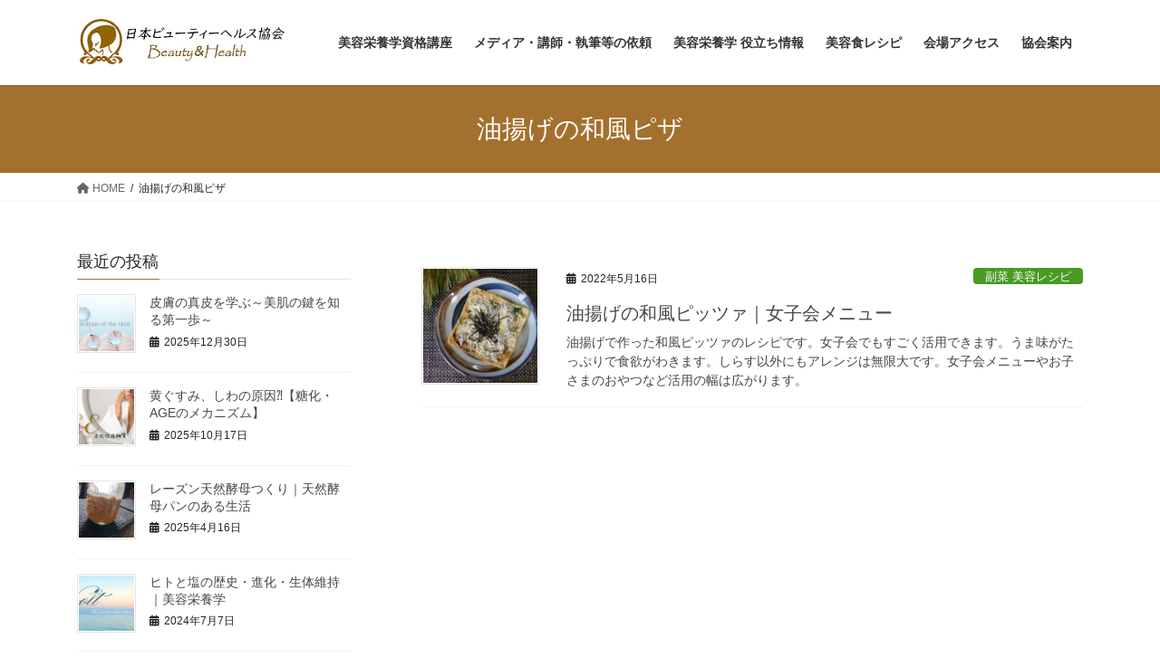

--- FILE ---
content_type: text/html; charset=UTF-8
request_url: https://eiyo-c.com/tag/%E6%B2%B9%E6%8F%9A%E3%81%92%E3%81%AE%E5%92%8C%E9%A2%A8%E3%83%94%E3%82%B6/
body_size: 84037
content:
<!DOCTYPE html><html dir="ltr" lang="ja" prefix="og: https://ogp.me/ns#"><head><meta charset="utf-8"><meta http-equiv="X-UA-Compatible" content="IE=edge"><meta name="viewport" content="width=device-width, initial-scale=1"> <script defer src="https://www.googletagmanager.com/gtag/js?id=G-Q3LWMKP72X"></script><script defer src="[data-uri]"></script> <title>油揚げの和風ピザ | 美容栄養学と食の資格は美容栄養学専門士の日本ビューティーヘルス協会</title><style>img:is([sizes="auto" i], [sizes^="auto," i]) { contain-intrinsic-size: 3000px 1500px }</style><meta name="robots" content="max-image-preview:large" /><link rel="canonical" href="https://eiyo-c.com/tag/%e6%b2%b9%e6%8f%9a%e3%81%92%e3%81%ae%e5%92%8c%e9%a2%a8%e3%83%94%e3%82%b6/" /><meta name="generator" content="All in One SEO (AIOSEO) 4.8.1.1" /> <script type="application/ld+json" class="aioseo-schema">{"@context":"https:\/\/schema.org","@graph":[{"@type":"BreadcrumbList","@id":"https:\/\/eiyo-c.com\/tag\/%E6%B2%B9%E6%8F%9A%E3%81%92%E3%81%AE%E5%92%8C%E9%A2%A8%E3%83%94%E3%82%B6\/#breadcrumblist","itemListElement":[{"@type":"ListItem","@id":"https:\/\/eiyo-c.com\/#listItem","position":1,"name":"\u5bb6","item":"https:\/\/eiyo-c.com\/","nextItem":{"@type":"ListItem","@id":"https:\/\/eiyo-c.com\/tag\/%e6%b2%b9%e6%8f%9a%e3%81%92%e3%81%ae%e5%92%8c%e9%a2%a8%e3%83%94%e3%82%b6\/#listItem","name":"\u6cb9\u63da\u3052\u306e\u548c\u98a8\u30d4\u30b6"}},{"@type":"ListItem","@id":"https:\/\/eiyo-c.com\/tag\/%e6%b2%b9%e6%8f%9a%e3%81%92%e3%81%ae%e5%92%8c%e9%a2%a8%e3%83%94%e3%82%b6\/#listItem","position":2,"name":"\u6cb9\u63da\u3052\u306e\u548c\u98a8\u30d4\u30b6","previousItem":{"@type":"ListItem","@id":"https:\/\/eiyo-c.com\/#listItem","name":"\u5bb6"}}]},{"@type":"CollectionPage","@id":"https:\/\/eiyo-c.com\/tag\/%E6%B2%B9%E6%8F%9A%E3%81%92%E3%81%AE%E5%92%8C%E9%A2%A8%E3%83%94%E3%82%B6\/#collectionpage","url":"https:\/\/eiyo-c.com\/tag\/%E6%B2%B9%E6%8F%9A%E3%81%92%E3%81%AE%E5%92%8C%E9%A2%A8%E3%83%94%E3%82%B6\/","name":"\u6cb9\u63da\u3052\u306e\u548c\u98a8\u30d4\u30b6 | \u7f8e\u5bb9\u6804\u990a\u5b66\u3068\u98df\u306e\u8cc7\u683c\u306f\u7f8e\u5bb9\u6804\u990a\u5b66\u5c02\u9580\u58eb\u306e\u65e5\u672c\u30d3\u30e5\u30fc\u30c6\u30a3\u30fc\u30d8\u30eb\u30b9\u5354\u4f1a","inLanguage":"ja","isPartOf":{"@id":"https:\/\/eiyo-c.com\/#website"},"breadcrumb":{"@id":"https:\/\/eiyo-c.com\/tag\/%E6%B2%B9%E6%8F%9A%E3%81%92%E3%81%AE%E5%92%8C%E9%A2%A8%E3%83%94%E3%82%B6\/#breadcrumblist"}},{"@type":"Organization","@id":"https:\/\/eiyo-c.com\/#organization","name":"\u7f8e\u5bb9\u6804\u990a\u5b66\u3068\u98df\u306e\u8cc7\u683c\u306f\u7f8e\u5bb9\u6804\u990a\u5b66\u5c02\u9580\u58eb\u306e\u65e5\u672c\u30d3\u30e5\u30fc\u30c6\u30a3\u30fc\u30d8\u30eb\u30b9\u5354\u4f1a  | \u65e5\u672c\u30d3\u30e5\u30fc\u30c6\u30a3\u30fc\u30d8\u30eb\u30b9\u5354\u4f1a","description":"\u7f8e\u5bb9\u6804\u990a\u5b66\u5c02\u9580\u58eb\u8cc7\u683c\u8b1b\u5ea7\u3092\u5b9f\u65bd\u3057\u3066\u3001\u7f8e\u5bb9\u6804\u990a\u5b66\u306e\u30d7\u30ed\u3092\u80b2\u6210\u3057\u3066\u3044\u307e\u3059\u3002\u7f8e\u3068\u5065\u5eb7\u3092\u7dad\u6301\u3059\u308b\u70ba\u306b\u306f\u3001\u4f53\u306e\u5185\u5074\u304b\u3089\u306e\u30b1\u30a2\u304c\u5fc5\u9808\u3067\u3059\u3002\u30a4\u30f3\u30ca\u30fc\u30d3\u30e5\u30fc\u30c6\u30a3\u30fc\u3092\u5b9f\u8df5\u3057\u3066\u3001\u30a2\u30f3\u30c1\u30a8\u30a4\u30b8\u30f3\u30b0\u3092\u5b9f\u73fe\u3057\u307e\u3059\u3002","url":"https:\/\/eiyo-c.com\/","telephone":"+815035702468","logo":{"@type":"ImageObject","url":"https:\/\/eiyo-c.com\/wp-content\/uploads\/2024\/07\/01.jpg","@id":"https:\/\/eiyo-c.com\/tag\/%E6%B2%B9%E6%8F%9A%E3%81%92%E3%81%AE%E5%92%8C%E9%A2%A8%E3%83%94%E3%82%B6\/#organizationLogo","width":413,"height":444,"caption":"\u65e5\u672c\u30d3\u30e5\u30fc\u30c6\u30a3\u30fc\u30d8\u30eb\u30b9\u5354\u4f1a"},"image":{"@id":"https:\/\/eiyo-c.com\/tag\/%E6%B2%B9%E6%8F%9A%E3%81%92%E3%81%AE%E5%92%8C%E9%A2%A8%E3%83%94%E3%82%B6\/#organizationLogo"},"sameAs":["https:\/\/www.facebook.com\/dresslegend","https:\/\/www.instagram.com\/beautyfood.official\/?hl=ja"]},{"@type":"WebSite","@id":"https:\/\/eiyo-c.com\/#website","url":"https:\/\/eiyo-c.com\/","name":"\u7f8e\u5bb9\u6804\u990a\u5b66\u3068\u98df\u306e\u8cc7\u683c\u306f\u7f8e\u5bb9\u6804\u990a\u5b66\u5c02\u9580\u58eb\u306e\u65e5\u672c\u30d3\u30e5\u30fc\u30c6\u30a3\u30fc\u30d8\u30eb\u30b9\u5354\u4f1a","description":"\u7f8e\u808c\u3092\u3064\u304f\u308b\u6804\u990a\u5b66\u306e\u30d7\u30ed\u306b\u306a\u308b","inLanguage":"ja","publisher":{"@id":"https:\/\/eiyo-c.com\/#organization"}}]}</script> <link rel="alternate" type="application/rss+xml" title="美容栄養学と食の資格は美容栄養学専門士の日本ビューティーヘルス協会  &raquo; フィード" href="https://eiyo-c.com/feed/" /><link rel="alternate" type="application/rss+xml" title="美容栄養学と食の資格は美容栄養学専門士の日本ビューティーヘルス協会  &raquo; コメントフィード" href="https://eiyo-c.com/comments/feed/" /><link rel="alternate" type="application/rss+xml" title="美容栄養学と食の資格は美容栄養学専門士の日本ビューティーヘルス協会  &raquo; 油揚げの和風ピザ タグのフィード" href="https://eiyo-c.com/tag/%e6%b2%b9%e6%8f%9a%e3%81%92%e3%81%ae%e5%92%8c%e9%a2%a8%e3%83%94%e3%82%b6/feed/" /><meta name="description" content="油揚げの和風ピザ について 美容栄養学と食の資格は美容栄養学専門士の日本ビューティーヘルス協会  美肌をつくる栄養学のプロになる" /><script defer src="[data-uri]"></script> <link rel='stylesheet' id='wprm-public-css' href='https://eiyo-c.com/wp-content/cache/autoptimize/autoptimize_single_cbb3eda1cc7e8124b7bfe0c6cb6d9009.php?ver=9.8.3' type='text/css' media='all' /><link rel='stylesheet' id='vkExUnit_common_style-css' href='https://eiyo-c.com/wp-content/cache/autoptimize/autoptimize_single_f5eaa30dbb205de5617e9e0212428362.php?ver=9.107.1.1' type='text/css' media='all' /><style id='vkExUnit_common_style-inline-css' type='text/css'>:root {--ver_page_top_button_url:url(https://eiyo-c.com/wp-content/plugins/vk-all-in-one-expansion-unit/assets/images/to-top-btn-icon.svg);}@font-face {font-weight: normal;font-style: normal;font-family: "vk_sns";src: url("https://eiyo-c.com/wp-content/plugins/vk-all-in-one-expansion-unit/inc/sns/icons/fonts/vk_sns.eot?-bq20cj");src: url("https://eiyo-c.com/wp-content/plugins/vk-all-in-one-expansion-unit/inc/sns/icons/fonts/vk_sns.eot?#iefix-bq20cj") format("embedded-opentype"),url("https://eiyo-c.com/wp-content/plugins/vk-all-in-one-expansion-unit/inc/sns/icons/fonts/vk_sns.woff?-bq20cj") format("woff"),url("https://eiyo-c.com/wp-content/plugins/vk-all-in-one-expansion-unit/inc/sns/icons/fonts/vk_sns.ttf?-bq20cj") format("truetype"),url("https://eiyo-c.com/wp-content/plugins/vk-all-in-one-expansion-unit/inc/sns/icons/fonts/vk_sns.svg?-bq20cj#vk_sns") format("svg");}
.veu_promotion-alert__content--text {border: 1px solid rgba(0,0,0,0.125);padding: 0.5em 1em;border-radius: var(--vk-size-radius);margin-bottom: var(--vk-margin-block-bottom);font-size: 0.875rem;}/* Alert Content部分に段落タグを入れた場合に最後の段落の余白を0にする */.veu_promotion-alert__content--text p:last-of-type{margin-bottom:0;margin-top: 0;}</style><style id='wp-emoji-styles-inline-css' type='text/css'>img.wp-smiley, img.emoji {
		display: inline !important;
		border: none !important;
		box-shadow: none !important;
		height: 1em !important;
		width: 1em !important;
		margin: 0 0.07em !important;
		vertical-align: -0.1em !important;
		background: none !important;
		padding: 0 !important;
	}</style><link rel='stylesheet' id='wp-block-library-css' href='https://eiyo-c.com/wp-includes/css/dist/block-library/style.min.css?ver=6.8.3' type='text/css' media='all' /><style id='wp-block-library-inline-css' type='text/css'>/* VK Color Palettes */</style><style id='classic-theme-styles-inline-css' type='text/css'>/*! This file is auto-generated */
.wp-block-button__link{color:#fff;background-color:#32373c;border-radius:9999px;box-shadow:none;text-decoration:none;padding:calc(.667em + 2px) calc(1.333em + 2px);font-size:1.125em}.wp-block-file__button{background:#32373c;color:#fff;text-decoration:none}</style><style id='global-styles-inline-css' type='text/css'>:root{--wp--preset--aspect-ratio--square: 1;--wp--preset--aspect-ratio--4-3: 4/3;--wp--preset--aspect-ratio--3-4: 3/4;--wp--preset--aspect-ratio--3-2: 3/2;--wp--preset--aspect-ratio--2-3: 2/3;--wp--preset--aspect-ratio--16-9: 16/9;--wp--preset--aspect-ratio--9-16: 9/16;--wp--preset--color--black: #000000;--wp--preset--color--cyan-bluish-gray: #abb8c3;--wp--preset--color--white: #ffffff;--wp--preset--color--pale-pink: #f78da7;--wp--preset--color--vivid-red: #cf2e2e;--wp--preset--color--luminous-vivid-orange: #ff6900;--wp--preset--color--luminous-vivid-amber: #fcb900;--wp--preset--color--light-green-cyan: #7bdcb5;--wp--preset--color--vivid-green-cyan: #00d084;--wp--preset--color--pale-cyan-blue: #8ed1fc;--wp--preset--color--vivid-cyan-blue: #0693e3;--wp--preset--color--vivid-purple: #9b51e0;--wp--preset--gradient--vivid-cyan-blue-to-vivid-purple: linear-gradient(135deg,rgba(6,147,227,1) 0%,rgb(155,81,224) 100%);--wp--preset--gradient--light-green-cyan-to-vivid-green-cyan: linear-gradient(135deg,rgb(122,220,180) 0%,rgb(0,208,130) 100%);--wp--preset--gradient--luminous-vivid-amber-to-luminous-vivid-orange: linear-gradient(135deg,rgba(252,185,0,1) 0%,rgba(255,105,0,1) 100%);--wp--preset--gradient--luminous-vivid-orange-to-vivid-red: linear-gradient(135deg,rgba(255,105,0,1) 0%,rgb(207,46,46) 100%);--wp--preset--gradient--very-light-gray-to-cyan-bluish-gray: linear-gradient(135deg,rgb(238,238,238) 0%,rgb(169,184,195) 100%);--wp--preset--gradient--cool-to-warm-spectrum: linear-gradient(135deg,rgb(74,234,220) 0%,rgb(151,120,209) 20%,rgb(207,42,186) 40%,rgb(238,44,130) 60%,rgb(251,105,98) 80%,rgb(254,248,76) 100%);--wp--preset--gradient--blush-light-purple: linear-gradient(135deg,rgb(255,206,236) 0%,rgb(152,150,240) 100%);--wp--preset--gradient--blush-bordeaux: linear-gradient(135deg,rgb(254,205,165) 0%,rgb(254,45,45) 50%,rgb(107,0,62) 100%);--wp--preset--gradient--luminous-dusk: linear-gradient(135deg,rgb(255,203,112) 0%,rgb(199,81,192) 50%,rgb(65,88,208) 100%);--wp--preset--gradient--pale-ocean: linear-gradient(135deg,rgb(255,245,203) 0%,rgb(182,227,212) 50%,rgb(51,167,181) 100%);--wp--preset--gradient--electric-grass: linear-gradient(135deg,rgb(202,248,128) 0%,rgb(113,206,126) 100%);--wp--preset--gradient--midnight: linear-gradient(135deg,rgb(2,3,129) 0%,rgb(40,116,252) 100%);--wp--preset--font-size--small: 13px;--wp--preset--font-size--medium: 20px;--wp--preset--font-size--large: 36px;--wp--preset--font-size--x-large: 42px;--wp--preset--spacing--20: 0.44rem;--wp--preset--spacing--30: 0.67rem;--wp--preset--spacing--40: 1rem;--wp--preset--spacing--50: 1.5rem;--wp--preset--spacing--60: 2.25rem;--wp--preset--spacing--70: 3.38rem;--wp--preset--spacing--80: 5.06rem;--wp--preset--shadow--natural: 6px 6px 9px rgba(0, 0, 0, 0.2);--wp--preset--shadow--deep: 12px 12px 50px rgba(0, 0, 0, 0.4);--wp--preset--shadow--sharp: 6px 6px 0px rgba(0, 0, 0, 0.2);--wp--preset--shadow--outlined: 6px 6px 0px -3px rgba(255, 255, 255, 1), 6px 6px rgba(0, 0, 0, 1);--wp--preset--shadow--crisp: 6px 6px 0px rgba(0, 0, 0, 1);}:where(.is-layout-flex){gap: 0.5em;}:where(.is-layout-grid){gap: 0.5em;}body .is-layout-flex{display: flex;}.is-layout-flex{flex-wrap: wrap;align-items: center;}.is-layout-flex > :is(*, div){margin: 0;}body .is-layout-grid{display: grid;}.is-layout-grid > :is(*, div){margin: 0;}:where(.wp-block-columns.is-layout-flex){gap: 2em;}:where(.wp-block-columns.is-layout-grid){gap: 2em;}:where(.wp-block-post-template.is-layout-flex){gap: 1.25em;}:where(.wp-block-post-template.is-layout-grid){gap: 1.25em;}.has-black-color{color: var(--wp--preset--color--black) !important;}.has-cyan-bluish-gray-color{color: var(--wp--preset--color--cyan-bluish-gray) !important;}.has-white-color{color: var(--wp--preset--color--white) !important;}.has-pale-pink-color{color: var(--wp--preset--color--pale-pink) !important;}.has-vivid-red-color{color: var(--wp--preset--color--vivid-red) !important;}.has-luminous-vivid-orange-color{color: var(--wp--preset--color--luminous-vivid-orange) !important;}.has-luminous-vivid-amber-color{color: var(--wp--preset--color--luminous-vivid-amber) !important;}.has-light-green-cyan-color{color: var(--wp--preset--color--light-green-cyan) !important;}.has-vivid-green-cyan-color{color: var(--wp--preset--color--vivid-green-cyan) !important;}.has-pale-cyan-blue-color{color: var(--wp--preset--color--pale-cyan-blue) !important;}.has-vivid-cyan-blue-color{color: var(--wp--preset--color--vivid-cyan-blue) !important;}.has-vivid-purple-color{color: var(--wp--preset--color--vivid-purple) !important;}.has-black-background-color{background-color: var(--wp--preset--color--black) !important;}.has-cyan-bluish-gray-background-color{background-color: var(--wp--preset--color--cyan-bluish-gray) !important;}.has-white-background-color{background-color: var(--wp--preset--color--white) !important;}.has-pale-pink-background-color{background-color: var(--wp--preset--color--pale-pink) !important;}.has-vivid-red-background-color{background-color: var(--wp--preset--color--vivid-red) !important;}.has-luminous-vivid-orange-background-color{background-color: var(--wp--preset--color--luminous-vivid-orange) !important;}.has-luminous-vivid-amber-background-color{background-color: var(--wp--preset--color--luminous-vivid-amber) !important;}.has-light-green-cyan-background-color{background-color: var(--wp--preset--color--light-green-cyan) !important;}.has-vivid-green-cyan-background-color{background-color: var(--wp--preset--color--vivid-green-cyan) !important;}.has-pale-cyan-blue-background-color{background-color: var(--wp--preset--color--pale-cyan-blue) !important;}.has-vivid-cyan-blue-background-color{background-color: var(--wp--preset--color--vivid-cyan-blue) !important;}.has-vivid-purple-background-color{background-color: var(--wp--preset--color--vivid-purple) !important;}.has-black-border-color{border-color: var(--wp--preset--color--black) !important;}.has-cyan-bluish-gray-border-color{border-color: var(--wp--preset--color--cyan-bluish-gray) !important;}.has-white-border-color{border-color: var(--wp--preset--color--white) !important;}.has-pale-pink-border-color{border-color: var(--wp--preset--color--pale-pink) !important;}.has-vivid-red-border-color{border-color: var(--wp--preset--color--vivid-red) !important;}.has-luminous-vivid-orange-border-color{border-color: var(--wp--preset--color--luminous-vivid-orange) !important;}.has-luminous-vivid-amber-border-color{border-color: var(--wp--preset--color--luminous-vivid-amber) !important;}.has-light-green-cyan-border-color{border-color: var(--wp--preset--color--light-green-cyan) !important;}.has-vivid-green-cyan-border-color{border-color: var(--wp--preset--color--vivid-green-cyan) !important;}.has-pale-cyan-blue-border-color{border-color: var(--wp--preset--color--pale-cyan-blue) !important;}.has-vivid-cyan-blue-border-color{border-color: var(--wp--preset--color--vivid-cyan-blue) !important;}.has-vivid-purple-border-color{border-color: var(--wp--preset--color--vivid-purple) !important;}.has-vivid-cyan-blue-to-vivid-purple-gradient-background{background: var(--wp--preset--gradient--vivid-cyan-blue-to-vivid-purple) !important;}.has-light-green-cyan-to-vivid-green-cyan-gradient-background{background: var(--wp--preset--gradient--light-green-cyan-to-vivid-green-cyan) !important;}.has-luminous-vivid-amber-to-luminous-vivid-orange-gradient-background{background: var(--wp--preset--gradient--luminous-vivid-amber-to-luminous-vivid-orange) !important;}.has-luminous-vivid-orange-to-vivid-red-gradient-background{background: var(--wp--preset--gradient--luminous-vivid-orange-to-vivid-red) !important;}.has-very-light-gray-to-cyan-bluish-gray-gradient-background{background: var(--wp--preset--gradient--very-light-gray-to-cyan-bluish-gray) !important;}.has-cool-to-warm-spectrum-gradient-background{background: var(--wp--preset--gradient--cool-to-warm-spectrum) !important;}.has-blush-light-purple-gradient-background{background: var(--wp--preset--gradient--blush-light-purple) !important;}.has-blush-bordeaux-gradient-background{background: var(--wp--preset--gradient--blush-bordeaux) !important;}.has-luminous-dusk-gradient-background{background: var(--wp--preset--gradient--luminous-dusk) !important;}.has-pale-ocean-gradient-background{background: var(--wp--preset--gradient--pale-ocean) !important;}.has-electric-grass-gradient-background{background: var(--wp--preset--gradient--electric-grass) !important;}.has-midnight-gradient-background{background: var(--wp--preset--gradient--midnight) !important;}.has-small-font-size{font-size: var(--wp--preset--font-size--small) !important;}.has-medium-font-size{font-size: var(--wp--preset--font-size--medium) !important;}.has-large-font-size{font-size: var(--wp--preset--font-size--large) !important;}.has-x-large-font-size{font-size: var(--wp--preset--font-size--x-large) !important;}
:where(.wp-block-post-template.is-layout-flex){gap: 1.25em;}:where(.wp-block-post-template.is-layout-grid){gap: 1.25em;}
:where(.wp-block-columns.is-layout-flex){gap: 2em;}:where(.wp-block-columns.is-layout-grid){gap: 2em;}
:root :where(.wp-block-pullquote){font-size: 1.5em;line-height: 1.6;}</style><link rel='stylesheet' id='contact-form-7-css' href='https://eiyo-c.com/wp-content/cache/autoptimize/autoptimize_single_3fd2afa98866679439097f4ab102fe0a.php?ver=6.0.6' type='text/css' media='all' /><link rel='stylesheet' id='toc-screen-css' href='https://eiyo-c.com/wp-content/plugins/table-of-contents-plus/screen.min.css?ver=2411.1' type='text/css' media='all' /><link rel='stylesheet' id='vk-swiper-style-css' href='https://eiyo-c.com/wp-content/plugins/vk-blocks/vendor/vektor-inc/vk-swiper/src/assets/css/swiper-bundle.min.css?ver=11.0.2' type='text/css' media='all' /><link rel='stylesheet' id='bootstrap-4-style-css' href='https://eiyo-c.com/wp-content/themes/lightning/_g2/library/bootstrap-4/css/bootstrap.min.css?ver=4.5.0' type='text/css' media='all' /><link rel='stylesheet' id='lightning-common-style-css' href='https://eiyo-c.com/wp-content/cache/autoptimize/autoptimize_single_9becc43ed7b5a1844a3966944d6fbfb1.php?ver=15.29.6' type='text/css' media='all' /><style id='lightning-common-style-inline-css' type='text/css'>/* vk-mobile-nav */:root {--vk-mobile-nav-menu-btn-bg-src: url("https://eiyo-c.com/wp-content/themes/lightning/_g2/inc/vk-mobile-nav/package/images/vk-menu-btn-black.svg");--vk-mobile-nav-menu-btn-close-bg-src: url("https://eiyo-c.com/wp-content/themes/lightning/_g2/inc/vk-mobile-nav/package/images/vk-menu-close-black.svg");--vk-menu-acc-icon-open-black-bg-src: url("https://eiyo-c.com/wp-content/themes/lightning/_g2/inc/vk-mobile-nav/package/images/vk-menu-acc-icon-open-black.svg");--vk-menu-acc-icon-open-white-bg-src: url("https://eiyo-c.com/wp-content/themes/lightning/_g2/inc/vk-mobile-nav/package/images/vk-menu-acc-icon-open-white.svg");--vk-menu-acc-icon-close-black-bg-src: url("https://eiyo-c.com/wp-content/themes/lightning/_g2/inc/vk-mobile-nav/package/images/vk-menu-close-black.svg");--vk-menu-acc-icon-close-white-bg-src: url("https://eiyo-c.com/wp-content/themes/lightning/_g2/inc/vk-mobile-nav/package/images/vk-menu-close-white.svg");}</style><link rel='stylesheet' id='lightning-design-style-css' href='https://eiyo-c.com/wp-content/cache/autoptimize/autoptimize_single_6b5a0728be9d4c05ca71130fb89cac9b.php?ver=15.29.6' type='text/css' media='all' /><style id='lightning-design-style-inline-css' type='text/css'>:root {--color-key:#a3702d;--wp--preset--color--vk-color-primary:#a3702d;--color-key-dark:#aa750a;}
/* ltg common custom */:root {--vk-menu-acc-btn-border-color:#333;--vk-color-primary:#a3702d;--vk-color-primary-dark:#aa750a;--vk-color-primary-vivid:#b37b32;--color-key:#a3702d;--wp--preset--color--vk-color-primary:#a3702d;--color-key-dark:#aa750a;}.veu_color_txt_key { color:#aa750a ; }.veu_color_bg_key { background-color:#aa750a ; }.veu_color_border_key { border-color:#aa750a ; }.btn-default { border-color:#a3702d;color:#a3702d;}.btn-default:focus,.btn-default:hover { border-color:#a3702d;background-color: #a3702d; }.wp-block-search__button,.btn-primary { background-color:#a3702d;border-color:#aa750a; }.wp-block-search__button:focus,.wp-block-search__button:hover,.btn-primary:not(:disabled):not(.disabled):active,.btn-primary:focus,.btn-primary:hover { background-color:#aa750a;border-color:#a3702d; }.btn-outline-primary { color : #a3702d ; border-color:#a3702d; }.btn-outline-primary:not(:disabled):not(.disabled):active,.btn-outline-primary:focus,.btn-outline-primary:hover { color : #fff; background-color:#a3702d;border-color:#aa750a; }a { color:#aa750a; }
.tagcloud a:before { font-family: "Font Awesome 5 Free";content: "\f02b";font-weight: bold; }
.media .media-body .media-heading a:hover { color:#a3702d; }@media (min-width: 768px){.gMenu > li:before,.gMenu > li.menu-item-has-children::after { border-bottom-color:#aa750a }.gMenu li li { background-color:#aa750a }.gMenu li li a:hover { background-color:#a3702d; }} /* @media (min-width: 768px) */.page-header { background-color:#a3702d; }h2,.mainSection-title { border-top-color:#a3702d; }h3:after,.subSection-title:after { border-bottom-color:#a3702d; }ul.page-numbers li span.page-numbers.current,.page-link dl .post-page-numbers.current { background-color:#a3702d; }.pager li > a { border-color:#a3702d;color:#a3702d;}.pager li > a:hover { background-color:#a3702d;color:#fff;}.siteFooter { border-top-color:#a3702d; }dt { border-left-color:#a3702d; }:root {--g_nav_main_acc_icon_open_url:url(https://eiyo-c.com/wp-content/themes/lightning/_g2/inc/vk-mobile-nav/package/images/vk-menu-acc-icon-open-black.svg);--g_nav_main_acc_icon_close_url: url(https://eiyo-c.com/wp-content/themes/lightning/_g2/inc/vk-mobile-nav/package/images/vk-menu-close-black.svg);--g_nav_sub_acc_icon_open_url: url(https://eiyo-c.com/wp-content/themes/lightning/_g2/inc/vk-mobile-nav/package/images/vk-menu-acc-icon-open-white.svg);--g_nav_sub_acc_icon_close_url: url(https://eiyo-c.com/wp-content/themes/lightning/_g2/inc/vk-mobile-nav/package/images/vk-menu-close-white.svg);}</style><link rel='stylesheet' id='veu-cta-css' href='https://eiyo-c.com/wp-content/cache/autoptimize/autoptimize_single_b821c20ca5d9b1566c60b8c6b032d503.php?ver=9.107.1.1' type='text/css' media='all' /><link rel='stylesheet' id='vk-blocks-build-css-css' href='https://eiyo-c.com/wp-content/cache/autoptimize/autoptimize_single_71deecb58a298eb08cf41787e448a9f9.php?ver=1.100.0.1' type='text/css' media='all' /><style id='vk-blocks-build-css-inline-css' type='text/css'>:root {--vk_flow-arrow: url(https://eiyo-c.com/wp-content/plugins/vk-blocks/inc/vk-blocks/images/arrow_bottom.svg);--vk_image-mask-circle: url(https://eiyo-c.com/wp-content/plugins/vk-blocks/inc/vk-blocks/images/circle.svg);--vk_image-mask-wave01: url(https://eiyo-c.com/wp-content/plugins/vk-blocks/inc/vk-blocks/images/wave01.svg);--vk_image-mask-wave02: url(https://eiyo-c.com/wp-content/plugins/vk-blocks/inc/vk-blocks/images/wave02.svg);--vk_image-mask-wave03: url(https://eiyo-c.com/wp-content/plugins/vk-blocks/inc/vk-blocks/images/wave03.svg);--vk_image-mask-wave04: url(https://eiyo-c.com/wp-content/plugins/vk-blocks/inc/vk-blocks/images/wave04.svg);}

	:root {

		--vk-balloon-border-width:1px;

		--vk-balloon-speech-offset:-12px;
	}</style><link rel='stylesheet' id='lightning-theme-style-css' href='https://eiyo-c.com/wp-content/themes/lightning/style.css?ver=15.29.6' type='text/css' media='all' /><link rel='stylesheet' id='vk-font-awesome-css' href='https://eiyo-c.com/wp-content/themes/lightning/vendor/vektor-inc/font-awesome-versions/src/versions/6/css/all.min.css?ver=6.4.2' type='text/css' media='all' /> <script type="text/javascript" src="https://eiyo-c.com/wp-includes/js/jquery/jquery.min.js?ver=3.7.1" id="jquery-core-js"></script> <script defer type="text/javascript" src="https://eiyo-c.com/wp-includes/js/jquery/jquery-migrate.min.js?ver=3.4.1" id="jquery-migrate-js"></script> <link rel="https://api.w.org/" href="https://eiyo-c.com/wp-json/" /><link rel="alternate" title="JSON" type="application/json" href="https://eiyo-c.com/wp-json/wp/v2/tags/478" /><link rel="EditURI" type="application/rsd+xml" title="RSD" href="https://eiyo-c.com/xmlrpc.php?rsd" /><meta name="generator" content="WordPress 6.8.3" /><style type="text/css">.tippy-box[data-theme~="wprm"] { background-color: #333333; color: #FFFFFF; } .tippy-box[data-theme~="wprm"][data-placement^="top"] > .tippy-arrow::before { border-top-color: #333333; } .tippy-box[data-theme~="wprm"][data-placement^="bottom"] > .tippy-arrow::before { border-bottom-color: #333333; } .tippy-box[data-theme~="wprm"][data-placement^="left"] > .tippy-arrow::before { border-left-color: #333333; } .tippy-box[data-theme~="wprm"][data-placement^="right"] > .tippy-arrow::before { border-right-color: #333333; } .tippy-box[data-theme~="wprm"] a { color: #FFFFFF; } .wprm-comment-rating svg { width: 18px !important; height: 18px !important; } img.wprm-comment-rating { width: 90px !important; height: 18px !important; } body { --comment-rating-star-color: #343434; } body { --wprm-popup-font-size: 16px; } body { --wprm-popup-background: #ffffff; } body { --wprm-popup-title: #000000; } body { --wprm-popup-content: #444444; } body { --wprm-popup-button-background: #444444; } body { --wprm-popup-button-text: #ffffff; }</style><style type="text/css">.wprm-glossary-term {color: #5A822B;text-decoration: underline;cursor: help;}</style><style type="text/css">.wprm-recipe-template-snippet-basic-buttons {
    font-family: inherit; /* wprm_font_family type=font */
    font-size: 0.9em; /* wprm_font_size type=font_size */
    text-align: center; /* wprm_text_align type=align */
    margin-top: 0px; /* wprm_margin_top type=size */
    margin-bottom: 10px; /* wprm_margin_bottom type=size */
}
.wprm-recipe-template-snippet-basic-buttons a  {
    margin: 5px; /* wprm_margin_button type=size */
    margin: 5px; /* wprm_margin_button type=size */
}

.wprm-recipe-template-snippet-basic-buttons a:first-child {
    margin-left: 0;
}
.wprm-recipe-template-snippet-basic-buttons a:last-child {
    margin-right: 0;
}.wprm-recipe-template-chic {
    margin: 20px auto;
    background-color: #fafafa; /* wprm_background type=color */
    font-family: -apple-system, BlinkMacSystemFont, "Segoe UI", Roboto, Oxygen-Sans, Ubuntu, Cantarell, "Helvetica Neue", sans-serif; /* wprm_main_font_family type=font */
    font-size: 0.9em; /* wprm_main_font_size type=font_size */
    line-height: 1.5em; /* wprm_main_line_height type=font_size */
    color: #333333; /* wprm_main_text type=color */
    max-width: 650px; /* wprm_max_width type=size */
}
.wprm-recipe-template-chic a {
    color: #3498db; /* wprm_link type=color */
}
.wprm-recipe-template-chic p, .wprm-recipe-template-chic li {
    font-family: -apple-system, BlinkMacSystemFont, "Segoe UI", Roboto, Oxygen-Sans, Ubuntu, Cantarell, "Helvetica Neue", sans-serif; /* wprm_main_font_family type=font */
    font-size: 1em !important;
    line-height: 1.5em !important; /* wprm_main_line_height type=font_size */
}
.wprm-recipe-template-chic li {
    margin: 0 0 0 32px !important;
    padding: 0 !important;
}
.rtl .wprm-recipe-template-chic li {
    margin: 0 32px 0 0 !important;
}
.wprm-recipe-template-chic ol, .wprm-recipe-template-chic ul {
    margin: 0 !important;
    padding: 0 !important;
}
.wprm-recipe-template-chic br {
    display: none;
}
.wprm-recipe-template-chic .wprm-recipe-name,
.wprm-recipe-template-chic .wprm-recipe-header {
    font-family: -apple-system, BlinkMacSystemFont, "Segoe UI", Roboto, Oxygen-Sans, Ubuntu, Cantarell, "Helvetica Neue", sans-serif; /* wprm_header_font_family type=font */
    color: #000000; /* wprm_header_text type=color */
    line-height: 1.3em; /* wprm_header_line_height type=font_size */
}
.wprm-recipe-template-chic h1,
.wprm-recipe-template-chic h2,
.wprm-recipe-template-chic h3,
.wprm-recipe-template-chic h4,
.wprm-recipe-template-chic h5,
.wprm-recipe-template-chic h6 {
    font-family: -apple-system, BlinkMacSystemFont, "Segoe UI", Roboto, Oxygen-Sans, Ubuntu, Cantarell, "Helvetica Neue", sans-serif; /* wprm_header_font_family type=font */
    color: #212121; /* wprm_header_text type=color */
    line-height: 1.3em; /* wprm_header_line_height type=font_size */
    margin: 0 !important;
    padding: 0 !important;
}
.wprm-recipe-template-chic .wprm-recipe-header {
    margin-top: 1.2em !important;
}
.wprm-recipe-template-chic h1 {
    font-size: 2em; /* wprm_h1_size type=font_size */
}
.wprm-recipe-template-chic h2 {
    font-size: 1.8em; /* wprm_h2_size type=font_size */
}
.wprm-recipe-template-chic h3 {
    font-size: 1.2em; /* wprm_h3_size type=font_size */
}
.wprm-recipe-template-chic h4 {
    font-size: 1em; /* wprm_h4_size type=font_size */
}
.wprm-recipe-template-chic h5 {
    font-size: 1em; /* wprm_h5_size type=font_size */
}
.wprm-recipe-template-chic h6 {
    font-size: 1em; /* wprm_h6_size type=font_size */
}.wprm-recipe-template-chic {
    font-size: 1em; /* wprm_main_font_size type=font_size */
	border-style: solid; /* wprm_border_style type=border */
	border-width: 1px; /* wprm_border_width type=size */
	border-color: #E0E0E0; /* wprm_border type=color */
    padding: 10px;
    background-color: #ffffff; /* wprm_background type=color */
    max-width: 950px; /* wprm_max_width type=size */
}
.wprm-recipe-template-chic a {
    color: #5A822B; /* wprm_link type=color */
}
.wprm-recipe-template-chic .wprm-recipe-name {
    line-height: 1.3em;
    font-weight: bold;
}
.wprm-recipe-template-chic .wprm-template-chic-buttons {
	clear: both;
    font-size: 0.9em;
    text-align: center;
}
.wprm-recipe-template-chic .wprm-template-chic-buttons .wprm-recipe-icon {
    margin-right: 5px;
}
.wprm-recipe-template-chic .wprm-recipe-header {
	margin-bottom: 0.5em !important;
}
.wprm-recipe-template-chic .wprm-nutrition-label-container {
	font-size: 0.9em;
}
.wprm-recipe-template-chic .wprm-call-to-action {
	border-radius: 3px;
}.wprm-recipe-template-compact-howto {
    margin: 20px auto;
    background-color: #fafafa; /* wprm_background type=color */
    font-family: -apple-system, BlinkMacSystemFont, "Segoe UI", Roboto, Oxygen-Sans, Ubuntu, Cantarell, "Helvetica Neue", sans-serif; /* wprm_main_font_family type=font */
    font-size: 0.9em; /* wprm_main_font_size type=font_size */
    line-height: 1.5em; /* wprm_main_line_height type=font_size */
    color: #333333; /* wprm_main_text type=color */
    max-width: 650px; /* wprm_max_width type=size */
}
.wprm-recipe-template-compact-howto a {
    color: #3498db; /* wprm_link type=color */
}
.wprm-recipe-template-compact-howto p, .wprm-recipe-template-compact-howto li {
    font-family: -apple-system, BlinkMacSystemFont, "Segoe UI", Roboto, Oxygen-Sans, Ubuntu, Cantarell, "Helvetica Neue", sans-serif; /* wprm_main_font_family type=font */
    font-size: 1em !important;
    line-height: 1.5em !important; /* wprm_main_line_height type=font_size */
}
.wprm-recipe-template-compact-howto li {
    margin: 0 0 0 32px !important;
    padding: 0 !important;
}
.rtl .wprm-recipe-template-compact-howto li {
    margin: 0 32px 0 0 !important;
}
.wprm-recipe-template-compact-howto ol, .wprm-recipe-template-compact-howto ul {
    margin: 0 !important;
    padding: 0 !important;
}
.wprm-recipe-template-compact-howto br {
    display: none;
}
.wprm-recipe-template-compact-howto .wprm-recipe-name,
.wprm-recipe-template-compact-howto .wprm-recipe-header {
    font-family: -apple-system, BlinkMacSystemFont, "Segoe UI", Roboto, Oxygen-Sans, Ubuntu, Cantarell, "Helvetica Neue", sans-serif; /* wprm_header_font_family type=font */
    color: #000000; /* wprm_header_text type=color */
    line-height: 1.3em; /* wprm_header_line_height type=font_size */
}
.wprm-recipe-template-compact-howto h1,
.wprm-recipe-template-compact-howto h2,
.wprm-recipe-template-compact-howto h3,
.wprm-recipe-template-compact-howto h4,
.wprm-recipe-template-compact-howto h5,
.wprm-recipe-template-compact-howto h6 {
    font-family: -apple-system, BlinkMacSystemFont, "Segoe UI", Roboto, Oxygen-Sans, Ubuntu, Cantarell, "Helvetica Neue", sans-serif; /* wprm_header_font_family type=font */
    color: #212121; /* wprm_header_text type=color */
    line-height: 1.3em; /* wprm_header_line_height type=font_size */
    margin: 0 !important;
    padding: 0 !important;
}
.wprm-recipe-template-compact-howto .wprm-recipe-header {
    margin-top: 1.2em !important;
}
.wprm-recipe-template-compact-howto h1 {
    font-size: 2em; /* wprm_h1_size type=font_size */
}
.wprm-recipe-template-compact-howto h2 {
    font-size: 1.8em; /* wprm_h2_size type=font_size */
}
.wprm-recipe-template-compact-howto h3 {
    font-size: 1.2em; /* wprm_h3_size type=font_size */
}
.wprm-recipe-template-compact-howto h4 {
    font-size: 1em; /* wprm_h4_size type=font_size */
}
.wprm-recipe-template-compact-howto h5 {
    font-size: 1em; /* wprm_h5_size type=font_size */
}
.wprm-recipe-template-compact-howto h6 {
    font-size: 1em; /* wprm_h6_size type=font_size */
}.wprm-recipe-template-compact-howto {
	border-style: solid; /* wprm_border_style type=border */
	border-width: 1px; /* wprm_border_width type=size */
	border-color: #777777; /* wprm_border type=color */
	border-radius: 0px; /* wprm_border_radius type=size */
	padding: 10px;
}</style><style id="lightning-color-custom-for-plugins" type="text/css">/* ltg theme common */.color_key_bg,.color_key_bg_hover:hover{background-color: #a3702d;}.color_key_txt,.color_key_txt_hover:hover{color: #a3702d;}.color_key_border,.color_key_border_hover:hover{border-color: #a3702d;}.color_key_dark_bg,.color_key_dark_bg_hover:hover{background-color: #aa750a;}.color_key_dark_txt,.color_key_dark_txt_hover:hover{color: #aa750a;}.color_key_dark_border,.color_key_dark_border_hover:hover{border-color: #aa750a;}</style><link rel="icon" href="https://eiyo-c.com/wp-content/uploads/2021/03/cropped-biyo44-32x32.gif" sizes="32x32" /><link rel="icon" href="https://eiyo-c.com/wp-content/uploads/2021/03/cropped-biyo44-192x192.gif" sizes="192x192" /><link rel="apple-touch-icon" href="https://eiyo-c.com/wp-content/uploads/2021/03/cropped-biyo44-180x180.gif" /><meta name="msapplication-TileImage" content="https://eiyo-c.com/wp-content/uploads/2021/03/cropped-biyo44-270x270.gif" /><style type="text/css" id="wp-custom-css">siteHeader {
background-color: #fa7461;
}</style></head><body class="archive tag tag-478 wp-theme-lightning vk-blocks fa_v6_css post-type-post sidebar-fix sidebar-fix-priority-top bootstrap4 device-pc"> <a class="skip-link screen-reader-text" href="#main">コンテンツへスキップ</a> <a class="skip-link screen-reader-text" href="#vk-mobile-nav">ナビゲーションに移動</a><header class="siteHeader"><div class="container siteHeadContainer"><div class="navbar-header"><p class="navbar-brand siteHeader_logo"> <a href="https://eiyo-c.com/"> <span><img src="https://eiyo-c.com/wp-content/uploads/2019/12/logo002.jpg" alt="美容栄養学と食の資格は美容栄養学専門士の日本ビューティーヘルス協会 " /></span> </a></p></div><div id="gMenu_outer" class="gMenu_outer"><nav class="menu-%e7%be%8e%e5%ae%b9-container"><ul id="menu-%e7%be%8e%e5%ae%b9" class="menu gMenu vk-menu-acc"><li id="menu-item-577" class="menu-item menu-item-type-post_type menu-item-object-page menu-item-has-children"><a href="https://eiyo-c.com/shikaku/"><strong class="gMenu_name">美容栄養学資格講座</strong></a><ul class="sub-menu"><li id="menu-item-596" class="menu-item menu-item-type-post_type menu-item-object-page"><a href="https://eiyo-c.com/shikaku/">美容栄養学専門士資格認定講座</a></li><li id="menu-item-588" class="menu-item menu-item-type-post_type menu-item-object-page"><a href="https://eiyo-c.com/setsumei/">説明会（無料）のご案内</a></li><li id="menu-item-590" class="menu-item menu-item-type-post_type menu-item-object-page"><a href="https://eiyo-c.com/schedule/">講座スケジュール</a></li><li id="menu-item-4717" class="menu-item menu-item-type-post_type menu-item-object-page"><a href="https://eiyo-c.com/nagare/">受講の流れ（3段階）</a></li><li id="menu-item-574" class="menu-item menu-item-type-post_type menu-item-object-page"><a href="https://eiyo-c.com/moshikomi-2/">申込方法（資格講座）</a></li><li id="menu-item-578" class="menu-item menu-item-type-post_type menu-item-object-page"><a href="https://eiyo-c.com/kobetu/">受講方法（3パターン）</a></li><li id="menu-item-569" class="menu-item menu-item-type-post_type menu-item-object-page"><a href="https://eiyo-c.com/price/">価格表</a></li><li id="menu-item-4716" class="menu-item menu-item-type-post_type menu-item-object-page"><a href="https://eiyo-c.com/shutokugo/">美容食インストラクター資格取得後</a></li><li id="menu-item-572" class="menu-item menu-item-type-post_type menu-item-object-page"><a href="https://eiyo-c.com/followup/">学術フォローアップ</a></li></ul></li><li id="menu-item-591" class="menu-item menu-item-type-post_type menu-item-object-page menu-item-has-children"><a href="https://eiyo-c.com/koenkai/"><strong class="gMenu_name">メディア・講師・執筆等の依頼</strong></a><ul class="sub-menu"><li id="menu-item-606" class="menu-item menu-item-type-post_type menu-item-object-page"><a href="https://eiyo-c.com/media/">メディア監修・出演依頼</a></li><li id="menu-item-597" class="menu-item menu-item-type-post_type menu-item-object-page"><a href="https://eiyo-c.com/koenkai/">講演会・セミナー・執筆　依頼</a></li><li id="menu-item-605" class="menu-item menu-item-type-post_type menu-item-object-page"><a href="https://eiyo-c.com/kakomedia/">過去のメディア・依頼実績</a></li><li id="menu-item-608" class="menu-item menu-item-type-post_type menu-item-object-page"><a href="https://eiyo-c.com/shuppan/">出版著書のご紹介</a></li></ul></li><li id="menu-item-3833" class="menu-item menu-item-type-taxonomy menu-item-object-category"><a href="https://eiyo-c.com/category/beutyhealthreport/beautyfoodreport/"><strong class="gMenu_name">美容栄養学 役立ち情報</strong></a></li><li id="menu-item-3834" class="menu-item menu-item-type-taxonomy menu-item-object-category menu-item-has-children"><a href="https://eiyo-c.com/category/beautyfoodrecipe/"><strong class="gMenu_name">美容食レシピ</strong></a><ul class="sub-menu"><li id="menu-item-6132" class="menu-item menu-item-type-taxonomy menu-item-object-category"><a href="https://eiyo-c.com/category/beautyfoodrecipe/recipeshushoku/">主食 美容レシピ</a></li><li id="menu-item-6130" class="menu-item menu-item-type-taxonomy menu-item-object-category"><a href="https://eiyo-c.com/category/beautyfoodrecipe/recipeshusai/">主菜 美容レシピ</a></li><li id="menu-item-6131" class="menu-item menu-item-type-taxonomy menu-item-object-category"><a href="https://eiyo-c.com/category/beautyfoodrecipe/recipehukusai/">副菜 美容レシピ</a></li><li id="menu-item-6133" class="menu-item menu-item-type-taxonomy menu-item-object-category"><a href="https://eiyo-c.com/category/beautyfoodrecipe/recipesweet/">スイーツ 美容レシピ</a></li></ul></li><li id="menu-item-3421" class="menu-item menu-item-type-post_type menu-item-object-page menu-item-has-children"><a href="https://eiyo-c.com/access/"><strong class="gMenu_name">会場アクセス</strong></a><ul class="sub-menu"><li id="menu-item-3428" class="menu-item menu-item-type-post_type menu-item-object-page"><a href="https://eiyo-c.com/access/">会場アクセス</a></li><li id="menu-item-3424" class="menu-item menu-item-type-post_type menu-item-object-page"><a href="https://eiyo-c.com/osaka/">関西本校（大阪）</a></li><li id="menu-item-3423" class="menu-item menu-item-type-post_type menu-item-object-page"><a href="https://eiyo-c.com/tokyo/">関東校（神奈川）</a></li></ul></li><li id="menu-item-7196" class="menu-item menu-item-type-post_type menu-item-object-page menu-item-has-children"><a href="https://eiyo-c.com/company/"><strong class="gMenu_name">協会案内</strong></a><ul class="sub-menu"><li id="menu-item-7197" class="menu-item menu-item-type-post_type menu-item-object-page"><a href="https://eiyo-c.com/message/">会長メッセージ　</a></li><li id="menu-item-7257" class="menu-item menu-item-type-post_type menu-item-object-page"><a href="https://eiyo-c.com/sdgs/">社会貢献事業</a></li><li id="menu-item-7198" class="menu-item menu-item-type-post_type menu-item-object-page"><a href="https://eiyo-c.com/privacy/">プライバシーポリシー</a></li></ul></li></ul></nav></div></div></header><div class="section page-header"><div class="container"><div class="row"><div class="col-md-12"><h1 class="page-header_pageTitle"> 油揚げの和風ピザ</h1></div></div></div></div><div class="section breadSection"><div class="container"><div class="row"><ol class="breadcrumb" itemscope itemtype="https://schema.org/BreadcrumbList"><li id="panHome" itemprop="itemListElement" itemscope itemtype="http://schema.org/ListItem"><a itemprop="item" href="https://eiyo-c.com/"><span itemprop="name"><i class="fa fa-home"></i> HOME</span></a><meta itemprop="position" content="1" /></li><li><span>油揚げの和風ピザ</span><meta itemprop="position" content="2" /></li></ol></div></div></div><div class="section siteContent"><div class="container"><div class="row"><div class="col mainSection mainSection-col-two mainSection-pos-right" id="main" role="main"><div class="postList"><article class="media"><div id="post-5719" class="post-5719 post type-post status-publish format-standard has-post-thumbnail hentry category-recipehukusai tag-478 tag-479"><div class="media-left postList_thumbnail"> <a href="https://eiyo-c.com/piza/"> <img width="150" height="150" src="https://eiyo-c.com/wp-content/uploads/2022/05/piza01-150x150.jpg" class="media-object wp-post-image" alt="油揚げピザ" decoding="async" srcset="https://eiyo-c.com/wp-content/uploads/2022/05/piza01-150x150.jpg 150w, https://eiyo-c.com/wp-content/uploads/2022/05/piza01-500x500.jpg 500w" sizes="(max-width: 150px) 100vw, 150px" /> </a></div><div class="media-body"><div class="entry-meta"> <span class="published entry-meta_items">2022年5月16日</span> <span class="entry-meta_items entry-meta_updated">/ 最終更新日時 : <span class="updated">2022年5月17日</span></span> <span class="vcard author entry-meta_items entry-meta_items_author"><span class="fn">dress1999</span></span> <span class="entry-meta_items entry-meta_items_term"><a href="https://eiyo-c.com/category/beautyfoodrecipe/recipehukusai/" class="btn btn-xs btn-primary entry-meta_items_term_button" style="background-color:#499b23;border:none;">副菜 美容レシピ</a></span></div><h1 class="media-heading entry-title"><a href="https://eiyo-c.com/piza/">油揚げの和風ピッツァ｜女子会メニュー</a></h1> <a href="https://eiyo-c.com/piza/" class="media-body_excerpt"><p>油揚げで作った和風ピッツァのレシピです。女子会でもすごく活用できます。うま味がたっぷりで食欲がわきます。しらす以外にもアレンジは無限大です。女子会メニューやお子さまのおやつなど活用の幅は広がります。</p> </a></div></div></article></div></div><div class="col subSection sideSection sideSection-col-two sideSection-pos-left"><aside class="widget widget_postlist"><h1 class="subSection-title">最近の投稿</h1><div class="media"><div class="media-left postList_thumbnail"> <a href="https://eiyo-c.com/shinpi/"> <img width="150" height="150" src="https://eiyo-c.com/wp-content/uploads/2025/12/shinpi08-150x150.jpg" class="attachment-thumbnail size-thumbnail wp-post-image" alt="皮膚の真皮を学ぶ" decoding="async" loading="lazy" /> </a></div><div class="media-body"><h4 class="media-heading"><a href="https://eiyo-c.com/shinpi/">皮膚の真皮を学ぶ～美肌の鍵を知る第一歩～</a></h4><div class="published entry-meta_items">2025年12月30日</div></div></div><div class="media"><div class="media-left postList_thumbnail"> <a href="https://eiyo-c.com/age/"> <img width="150" height="150" src="https://eiyo-c.com/wp-content/uploads/2025/10/AGE-150x150.jpg" class="attachment-thumbnail size-thumbnail wp-post-image" alt="AGE老化促進物質" decoding="async" loading="lazy" /> </a></div><div class="media-body"><h4 class="media-heading"><a href="https://eiyo-c.com/age/">黄ぐすみ、しわの原因⁈【糖化・AGEのメカニズム】</a></h4><div class="published entry-meta_items">2025年10月17日</div></div></div><div class="media"><div class="media-left postList_thumbnail"> <a href="https://eiyo-c.com/%e3%83%ac%e3%83%bc%e3%82%ba%e3%83%b3%e5%a4%a9%e7%84%b6%e9%85%b5%e6%af%8d%e3%81%a4%e3%81%8f%e3%82%8a%ef%bd%9c%e5%a4%a9%e7%84%b6%e9%85%b5%e6%af%8d%e3%83%91%e3%83%b3%e3%81%ae%e3%81%82%e3%82%8b%e7%94%9f/"> <img width="150" height="150" src="https://eiyo-c.com/wp-content/uploads/2025/04/kobo10-150x150.jpg" class="attachment-thumbnail size-thumbnail wp-post-image" alt="天然酵母レーズン" decoding="async" loading="lazy" srcset="https://eiyo-c.com/wp-content/uploads/2025/04/kobo10-150x150.jpg 150w, https://eiyo-c.com/wp-content/uploads/2025/04/kobo10-500x500.jpg 500w" sizes="auto, (max-width: 150px) 100vw, 150px" /> </a></div><div class="media-body"><h4 class="media-heading"><a href="https://eiyo-c.com/%e3%83%ac%e3%83%bc%e3%82%ba%e3%83%b3%e5%a4%a9%e7%84%b6%e9%85%b5%e6%af%8d%e3%81%a4%e3%81%8f%e3%82%8a%ef%bd%9c%e5%a4%a9%e7%84%b6%e9%85%b5%e6%af%8d%e3%83%91%e3%83%b3%e3%81%ae%e3%81%82%e3%82%8b%e7%94%9f/">レーズン天然酵母つくり｜天然酵母パンのある生活</a></h4><div class="published entry-meta_items">2025年4月16日</div></div></div><div class="media"><div class="media-left postList_thumbnail"> <a href="https://eiyo-c.com/solt/"> <img width="150" height="150" src="https://eiyo-c.com/wp-content/uploads/2024/06/Solt-150x150.jpg" class="attachment-thumbnail size-thumbnail wp-post-image" alt="塩の情報ページ" decoding="async" loading="lazy" /> </a></div><div class="media-body"><h4 class="media-heading"><a href="https://eiyo-c.com/solt/">ヒトと塩の歴史・進化・生体維持｜美容栄養学</a></h4><div class="published entry-meta_items">2024年7月7日</div></div></div><div class="media"><div class="media-left postList_thumbnail"> <a href="https://eiyo-c.com/abo-2/"> <img width="150" height="150" src="https://eiyo-c.com/wp-content/uploads/2023/05/mori-150x150.jpg" class="attachment-thumbnail size-thumbnail wp-post-image" alt="アボカドと鶏そぼろ丼" decoding="async" loading="lazy" srcset="https://eiyo-c.com/wp-content/uploads/2023/05/mori-150x150.jpg 150w, https://eiyo-c.com/wp-content/uploads/2023/05/mori-300x300.jpg 300w, https://eiyo-c.com/wp-content/uploads/2023/05/mori-768x769.jpg 768w, https://eiyo-c.com/wp-content/uploads/2023/05/mori-500x500.jpg 500w, https://eiyo-c.com/wp-content/uploads/2023/05/mori.jpg 1004w" sizes="auto, (max-width: 150px) 100vw, 150px" /> </a></div><div class="media-body"><h4 class="media-heading"><a href="https://eiyo-c.com/abo-2/">アボカドと鶏そぼろ丼｜血液・くすみ予防に効果的な美容食レシピ</a></h4><div class="published entry-meta_items">2023年5月14日</div></div></div><div class="media"><div class="media-left postList_thumbnail"> <a href="https://eiyo-c.com/satuma/"> <img width="150" height="150" src="https://eiyo-c.com/wp-content/uploads/2023/05/ueda-150x150.jpg" class="attachment-thumbnail size-thumbnail wp-post-image" alt="サツマイモのデパ地下風サラダ" decoding="async" loading="lazy" srcset="https://eiyo-c.com/wp-content/uploads/2023/05/ueda-150x150.jpg 150w, https://eiyo-c.com/wp-content/uploads/2023/05/ueda-500x500.jpg 500w" sizes="auto, (max-width: 150px) 100vw, 150px" /> </a></div><div class="media-body"><h4 class="media-heading"><a href="https://eiyo-c.com/satuma/">サツマイモのデパ地下風サラダ｜血液・くすみ予防に効果的な美容食レシピ</a></h4><div class="published entry-meta_items">2023年5月14日</div></div></div><div class="media"><div class="media-left postList_thumbnail"> <a href="https://eiyo-c.com/soba-2/"> <img width="150" height="150" src="https://eiyo-c.com/wp-content/uploads/2023/05/koya01-150x150.png" class="attachment-thumbnail size-thumbnail wp-post-image" alt="具沢山そば" decoding="async" loading="lazy" /> </a></div><div class="media-body"><h4 class="media-heading"><a href="https://eiyo-c.com/soba-2/">具沢山そば｜血液・くすみ予防に効果的な美容食レシピ</a></h4><div class="published entry-meta_items">2023年5月14日</div></div></div><div class="media"><div class="media-left postList_thumbnail"> <a href="https://eiyo-c.com/nato/"> <img width="150" height="150" src="https://eiyo-c.com/wp-content/uploads/2023/05/hira01-150x150.jpg" class="attachment-thumbnail size-thumbnail wp-post-image" alt="納豆とほうれん草のごま和え" decoding="async" loading="lazy" srcset="https://eiyo-c.com/wp-content/uploads/2023/05/hira01-150x150.jpg 150w, https://eiyo-c.com/wp-content/uploads/2023/05/hira01-500x500.jpg 500w" sizes="auto, (max-width: 150px) 100vw, 150px" /> </a></div><div class="media-body"><h4 class="media-heading"><a href="https://eiyo-c.com/nato/">納豆とほうれん草のごま和え｜血液・くすみ予防に効果的な美容食レシピ</a></h4><div class="published entry-meta_items">2023年5月14日</div></div></div><div class="media"><div class="media-left postList_thumbnail"> <a href="https://eiyo-c.com/ari/"> <img width="150" height="150" src="https://eiyo-c.com/wp-content/uploads/2023/05/sakurai-150x150.jpg" class="attachment-thumbnail size-thumbnail wp-post-image" alt="玉ねぎオーブン焼き" decoding="async" loading="lazy" /> </a></div><div class="media-body"><h4 class="media-heading"><a href="https://eiyo-c.com/ari/">アーリーレッドの丸ごとオーブン焼き｜血液・くすみ予防に効果的な美容食レシピ</a></h4><div class="published entry-meta_items">2023年5月14日</div></div></div><div class="media"><div class="media-left postList_thumbnail"> <a href="https://eiyo-c.com/komatu/"> <img width="150" height="150" src="https://eiyo-c.com/wp-content/uploads/2023/05/5B1524AE-6B34-4481-8846-70790297DC6C-150x150.jpg" class="attachment-thumbnail size-thumbnail wp-post-image" alt="小松菜ケーキ" decoding="async" loading="lazy" srcset="https://eiyo-c.com/wp-content/uploads/2023/05/5B1524AE-6B34-4481-8846-70790297DC6C-150x150.jpg 150w, https://eiyo-c.com/wp-content/uploads/2023/05/5B1524AE-6B34-4481-8846-70790297DC6C-300x300.jpg 300w, https://eiyo-c.com/wp-content/uploads/2023/05/5B1524AE-6B34-4481-8846-70790297DC6C-768x768.jpg 768w, https://eiyo-c.com/wp-content/uploads/2023/05/5B1524AE-6B34-4481-8846-70790297DC6C-500x500.jpg 500w, https://eiyo-c.com/wp-content/uploads/2023/05/5B1524AE-6B34-4481-8846-70790297DC6C.jpg 830w" sizes="auto, (max-width: 150px) 100vw, 150px" /> </a></div><div class="media-body"><h4 class="media-heading"><a href="https://eiyo-c.com/komatu/">小松菜ケーキ｜血液・くすみ予防に効果的な美容食レシピ</a></h4><div class="published entry-meta_items">2023年5月14日</div></div></div></aside><aside class="widget widget_categories widget_link_list"><nav class="localNav"><h1 class="subSection-title">カテゴリー</h1><ul><li class="cat-item cat-item-7"><a href="https://eiyo-c.com/category/beutyhealthreport/">美容、栄養情報・レシピ</a><ul class='children'><li class="cat-item cat-item-1"><a href="https://eiyo-c.com/category/beutyhealthreport/beautyfoodreport/">美容栄養学 役立ち情報</a></li></ul></li><li class="cat-item cat-item-5"><a href="https://eiyo-c.com/category/beautyfoodrecipe/">美容食レシピ</a><ul class='children'><li class="cat-item cat-item-312"><a href="https://eiyo-c.com/category/beautyfoodrecipe/recipesweet/">スイーツ 美容レシピ</a></li><li class="cat-item cat-item-310"><a href="https://eiyo-c.com/category/beautyfoodrecipe/recipeshusai/">主菜 美容レシピ</a></li><li class="cat-item cat-item-309"><a href="https://eiyo-c.com/category/beautyfoodrecipe/recipeshushoku/">主食 美容レシピ</a></li><li class="cat-item cat-item-311"><a href="https://eiyo-c.com/category/beautyfoodrecipe/recipehukusai/">副菜 美容レシピ</a></li></ul></li></ul></nav></aside><aside class="widget widget_archive widget_link_list"><nav class="localNav"><h1 class="subSection-title">アーカイブ</h1><ul><li><a href='https://eiyo-c.com/2025/12/'>2025年12月</a></li><li><a href='https://eiyo-c.com/2025/10/'>2025年10月</a></li><li><a href='https://eiyo-c.com/2025/04/'>2025年4月</a></li><li><a href='https://eiyo-c.com/2024/07/'>2024年7月</a></li><li><a href='https://eiyo-c.com/2023/05/'>2023年5月</a></li><li><a href='https://eiyo-c.com/2023/03/'>2023年3月</a></li><li><a href='https://eiyo-c.com/2023/02/'>2023年2月</a></li><li><a href='https://eiyo-c.com/2023/01/'>2023年1月</a></li><li><a href='https://eiyo-c.com/2022/11/'>2022年11月</a></li><li><a href='https://eiyo-c.com/2022/08/'>2022年8月</a></li><li><a href='https://eiyo-c.com/2022/06/'>2022年6月</a></li><li><a href='https://eiyo-c.com/2022/05/'>2022年5月</a></li><li><a href='https://eiyo-c.com/2022/03/'>2022年3月</a></li><li><a href='https://eiyo-c.com/2021/12/'>2021年12月</a></li><li><a href='https://eiyo-c.com/2021/10/'>2021年10月</a></li><li><a href='https://eiyo-c.com/2021/09/'>2021年9月</a></li><li><a href='https://eiyo-c.com/2021/08/'>2021年8月</a></li><li><a href='https://eiyo-c.com/2021/07/'>2021年7月</a></li><li><a href='https://eiyo-c.com/2021/06/'>2021年6月</a></li><li><a href='https://eiyo-c.com/2021/05/'>2021年5月</a></li><li><a href='https://eiyo-c.com/2021/04/'>2021年4月</a></li><li><a href='https://eiyo-c.com/2021/03/'>2021年3月</a></li><li><a href='https://eiyo-c.com/2021/02/'>2021年2月</a></li><li><a href='https://eiyo-c.com/2021/01/'>2021年1月</a></li><li><a href='https://eiyo-c.com/2020/12/'>2020年12月</a></li><li><a href='https://eiyo-c.com/2020/11/'>2020年11月</a></li><li><a href='https://eiyo-c.com/2020/10/'>2020年10月</a></li><li><a href='https://eiyo-c.com/2020/08/'>2020年8月</a></li><li><a href='https://eiyo-c.com/2020/07/'>2020年7月</a></li><li><a href='https://eiyo-c.com/2020/05/'>2020年5月</a></li><li><a href='https://eiyo-c.com/2020/04/'>2020年4月</a></li><li><a href='https://eiyo-c.com/2020/03/'>2020年3月</a></li><li><a href='https://eiyo-c.com/2020/02/'>2020年2月</a></li><li><a href='https://eiyo-c.com/2020/01/'>2020年1月</a></li></ul></nav></aside><aside class="widget widget_block" id="block-73"><h2 class="wp-block-heading"><a href="https://eiyo-c.com/shikaku/">美容栄養学専門士資格認定講座</a></h2></aside><aside class="widget widget_block widget_media_image" id="block-74"><figure class="wp-block-image size-full"><a href="https://eiyo-c.com/shikaku/"><img loading="lazy" decoding="async" width="1000" height="400" src="https://eiyo-c.com/wp-content/uploads/2023/10/biyokanban.jpg" alt="美容栄養学専門士資格認定講座" class="wp-image-7692" srcset="https://eiyo-c.com/wp-content/uploads/2023/10/biyokanban.jpg 1000w, https://eiyo-c.com/wp-content/uploads/2023/10/biyokanban-300x120.jpg 300w, https://eiyo-c.com/wp-content/uploads/2023/10/biyokanban-768x307.jpg 768w" sizes="auto, (max-width: 1000px) 100vw, 1000px" /></a></figure></aside><aside class="widget widget_block" id="block-75"><div class="wp-block-buttons is-layout-flex wp-block-buttons-is-layout-flex"><div class="wp-block-button"><a class="wp-block-button__link has-background wp-element-button" href="https://eiyo-c.com/bfa/" style="background-color:#f6557d">①ビューティーフードアドバイザー</a></div><div class="wp-block-button"><a class="wp-block-button__link has-background wp-element-button" href="https://eiyo-c.com/bfs/" style="background-color:#087dc1">②ビューティーフードスペシャリスト</a></div><div class="wp-block-button"><a class="wp-block-button__link has-background wp-element-button" href="https://eiyo-c.com/bfp/" style="background-color:#7e27d0">③ビューティーフードプロフェッショナル</a></div></div></aside><aside class="widget widget_vkexunit_button" id="vkexunit_button-2"><div class="veu_button"> <a class="btn btn-block btn-primary" href="https://eiyo-c.com/shiryo03"> <span class="button_mainText"> 資料請求（無料） </span> <span class="veu_caption button_subText">資格講座の資料を無料でお送りします</span> </a></div></aside><aside class="widget widget_vkexunit_button" id="vkexunit_button-3"><div class="veu_button"> <a class="btn btn-block btn-primary" href="https://eiyo-c.com/setsumei/"> <span class="button_mainText"> 説明会（無料） </span> <span class="veu_caption button_subText">説明会をオンラインで開催しています</span> </a></div></aside><aside class="widget widget_block" id="block-42"><h2 class="wp-block-heading"><a href="https://eiyo-c.com/koenkai/">メディア・講師・執筆等の依頼</a></h2></aside><aside class="widget widget_block widget_media_image" id="block-43"><figure class="wp-block-image size-full"><a href="https://eiyo-c.com/koenkai/"><img loading="lazy" decoding="async" width="1000" height="350" src="https://eiyo-c.com/wp-content/uploads/2023/03/biyo06.jpg" alt="" class="wp-image-7186" srcset="https://eiyo-c.com/wp-content/uploads/2023/03/biyo06.jpg 1000w, https://eiyo-c.com/wp-content/uploads/2023/03/biyo06-300x105.jpg 300w, https://eiyo-c.com/wp-content/uploads/2023/03/biyo06-768x269.jpg 768w" sizes="auto, (max-width: 1000px) 100vw, 1000px" /></a></figure></aside><aside class="widget widget_block" id="block-50"><h2 class="wp-block-heading"><a href="https://eiyo-c.com/1daylesson/">栄養学セミナー（各\2,200）</a></h2></aside><aside class="widget widget_block widget_media_image" id="block-51"><figure class="wp-block-image size-full"><a href="https://eiyo-c.com/1daylesson/"><img loading="lazy" decoding="async" width="1000" height="350" src="https://eiyo-c.com/wp-content/uploads/2023/03/biyo09.jpg" alt="" class="wp-image-7189" srcset="https://eiyo-c.com/wp-content/uploads/2023/03/biyo09.jpg 1000w, https://eiyo-c.com/wp-content/uploads/2023/03/biyo09-300x105.jpg 300w, https://eiyo-c.com/wp-content/uploads/2023/03/biyo09-768x269.jpg 768w" sizes="auto, (max-width: 1000px) 100vw, 1000px" /></a></figure></aside><aside class="widget widget_block" id="block-70"><h2 class="wp-block-heading"><a href="https://eiyo-c.com/spice/">スパイスカレー専門店【香辛の郷】</a></h2></aside><aside class="widget widget_block widget_media_image" id="block-53"><figure class="wp-block-image size-full"><a href="https://eiyo-c.com/spice/"><img loading="lazy" decoding="async" width="1000" height="350" src="https://eiyo-c.com/wp-content/uploads/2023/03/biyo10.jpg" alt="" class="wp-image-7190" srcset="https://eiyo-c.com/wp-content/uploads/2023/03/biyo10.jpg 1000w, https://eiyo-c.com/wp-content/uploads/2023/03/biyo10-300x105.jpg 300w, https://eiyo-c.com/wp-content/uploads/2023/03/biyo10-768x269.jpg 768w" sizes="auto, (max-width: 1000px) 100vw, 1000px" /></a></figure></aside><aside class="widget widget_block" id="block-56"><h2 class="wp-block-heading"><a href="https://eiyo-c.com/sweets/">美容スイーツ&amp;ベーカリー催事販売</a></h2></aside><aside class="widget widget_block widget_media_image" id="block-57"><figure class="wp-block-image size-full"><a href="https://eiyo-c.com/sweets/"><img loading="lazy" decoding="async" width="1000" height="350" src="https://eiyo-c.com/wp-content/uploads/2023/03/biyo12.jpg" alt="" class="wp-image-7192" srcset="https://eiyo-c.com/wp-content/uploads/2023/03/biyo12.jpg 1000w, https://eiyo-c.com/wp-content/uploads/2023/03/biyo12-300x105.jpg 300w, https://eiyo-c.com/wp-content/uploads/2023/03/biyo12-768x269.jpg 768w" sizes="auto, (max-width: 1000px) 100vw, 1000px" /></a></figure></aside><aside class="widget widget_block" id="block-58"><h2 class="wp-block-heading"><a href="https://eiyo-c.com/plate">美容食の《冷凍プレート》通信販売</a></h2></aside><aside class="widget widget_block widget_media_image" id="block-59"><figure class="wp-block-image size-full"><a href="https://eiyo-c.com/plate"><img loading="lazy" decoding="async" width="1000" height="350" src="https://eiyo-c.com/wp-content/uploads/2023/03/biyo13.jpg" alt="" class="wp-image-7193" srcset="https://eiyo-c.com/wp-content/uploads/2023/03/biyo13.jpg 1000w, https://eiyo-c.com/wp-content/uploads/2023/03/biyo13-300x105.jpg 300w, https://eiyo-c.com/wp-content/uploads/2023/03/biyo13-768x269.jpg 768w" sizes="auto, (max-width: 1000px) 100vw, 1000px" /></a></figure></aside><aside class="widget widget_block" id="block-68"><h2 class="wp-block-heading"><a href="https://www.app.lekcha.com/lp/ad0769c5-db87-4c66-90ad-1ee6fd1f59f5">薬石セルフケアプログラム</a></h2></aside><aside class="widget widget_block widget_media_image" id="block-69"><figure class="wp-block-image size-large"><a href="https://www.app.lekcha.com/lp/ad0769c5-db87-4c66-90ad-1ee6fd1f59f5"><img loading="lazy" decoding="async" width="1024" height="410" src="https://eiyo-c.com/wp-content/uploads/2023/03/yaku03-1024x410.jpg" alt="" class="wp-image-7300" srcset="https://eiyo-c.com/wp-content/uploads/2023/03/yaku03-1024x410.jpg 1024w, https://eiyo-c.com/wp-content/uploads/2023/03/yaku03-300x120.jpg 300w, https://eiyo-c.com/wp-content/uploads/2023/03/yaku03-768x307.jpg 768w, https://eiyo-c.com/wp-content/uploads/2023/03/yaku03-1536x614.jpg 1536w, https://eiyo-c.com/wp-content/uploads/2023/03/yaku03-2048x819.jpg 2048w" sizes="auto, (max-width: 1024px) 100vw, 1024px" /></a></figure></aside><aside class="widget widget_block" id="block-60"><h2 class="wp-block-heading"><a href="https://eiyo-c.com/rental/">レンタルキッチンスタジオ</a></h2></aside><aside class="widget widget_block widget_media_image" id="block-61"><figure class="wp-block-image size-full"><a href="https://eiyo-c.com/rental/"><img loading="lazy" decoding="async" width="1000" height="350" src="https://eiyo-c.com/wp-content/uploads/2023/03/biyo14.jpg" alt="" class="wp-image-7194" srcset="https://eiyo-c.com/wp-content/uploads/2023/03/biyo14.jpg 1000w, https://eiyo-c.com/wp-content/uploads/2023/03/biyo14-300x105.jpg 300w, https://eiyo-c.com/wp-content/uploads/2023/03/biyo14-768x269.jpg 768w" sizes="auto, (max-width: 1000px) 100vw, 1000px" /></a></figure></aside><aside class="widget widget_block" id="block-62"><h2 class="wp-block-heading"><a href="https://eiyo-c.com/shuppan/">出版著書のご紹介</a></h2></aside><aside class="widget widget_block widget_media_image" id="block-63"><figure class="wp-block-image size-full"><a href="https://eiyo-c.com/shuppan/"><img loading="lazy" decoding="async" width="1000" height="350" src="https://eiyo-c.com/wp-content/uploads/2023/03/biyo15.jpg" alt="" class="wp-image-7195" srcset="https://eiyo-c.com/wp-content/uploads/2023/03/biyo15.jpg 1000w, https://eiyo-c.com/wp-content/uploads/2023/03/biyo15-300x105.jpg 300w, https://eiyo-c.com/wp-content/uploads/2023/03/biyo15-768x269.jpg 768w" sizes="auto, (max-width: 1000px) 100vw, 1000px" /></a></figure></aside><aside class="widget widget_vkexunit_button" id="vkexunit_button-4"><div class="veu_button"> <a class="btn btn-block btn-primary" href="https://eiyo-c.com/category/beutyhealthreport/beautyfoodreport/"> <span class="button_mainText"> 美容栄養学お役立ち情報 </span> <span class="veu_caption button_subText">エビデンスに基づいた情報が満載</span> </a></div></aside><aside class="widget widget_vkexunit_button" id="vkexunit_button-5"><div class="veu_button"> <a class="btn btn-block btn-primary" href="https://eiyo-c.com/category/beautyfoodrecipe/"> <span class="button_mainText"> 美容食レシピ </span> <span class="veu_caption button_subText">主食、主菜、副菜、デザート</span> </a></div></aside></div></div></div></div><div class="section sectionBox siteContent_after"><div class="container "><div class="row "><div class="col-md-12 "><aside class="widget widget_vkexunit_contact_section" id="vkexunit_contact_section-2"><section class="veu_contact veu_contentAddSection vk_contact veu_card veu_contact-layout-horizontal"><div class="contact_frame veu_card_inner"><p class="contact_txt"><span class="contact_txt_catch">お気軽にお問い合わせください。</span><span class="contact_txt_tel veu_color_txt_key"><i class="contact_txt_tel_icon fas fa-phone-square"></i>050-3570-2468</span><span class="contact_txt_time"></span></p><a href="https://eiyo-c.com/form01/" class="btn btn-primary btn-lg contact_bt"><span class="contact_bt_txt"><i class="far fa-envelope"></i> お問い合わせ <i class="far fa-arrow-alt-circle-right"></i></span></a></div></section></aside></div></div></div></div><footer class="section siteFooter"><div class="footerMenu"><div class="container"><nav class="menu-%e7%be%8e%e5%ae%b9-container"><ul id="menu-%e7%be%8e%e5%ae%b9-1" class="menu nav"><li id="menu-item-577" class="menu-item menu-item-type-post_type menu-item-object-page menu-item-577"><a href="https://eiyo-c.com/shikaku/">美容栄養学資格講座</a></li><li id="menu-item-591" class="menu-item menu-item-type-post_type menu-item-object-page menu-item-591"><a href="https://eiyo-c.com/koenkai/">メディア・講師・執筆等の依頼</a></li><li id="menu-item-3833" class="menu-item menu-item-type-taxonomy menu-item-object-category menu-item-3833"><a href="https://eiyo-c.com/category/beutyhealthreport/beautyfoodreport/">美容栄養学 役立ち情報</a></li><li id="menu-item-3834" class="menu-item menu-item-type-taxonomy menu-item-object-category menu-item-3834"><a href="https://eiyo-c.com/category/beautyfoodrecipe/">美容食レシピ</a></li><li id="menu-item-3421" class="menu-item menu-item-type-post_type menu-item-object-page menu-item-3421"><a href="https://eiyo-c.com/access/">会場アクセス</a></li><li id="menu-item-7196" class="menu-item menu-item-type-post_type menu-item-object-page menu-item-7196"><a href="https://eiyo-c.com/company/">協会案内</a></li></ul></nav></div></div><div class="container sectionBox copySection text-center"><p>Copyright &copy; 美容栄養学と食の資格は美容栄養学専門士の日本ビューティーヘルス協会  All Rights Reserved.</p><p>Powered by <a href="https://wordpress.org/">WordPress</a> with <a href="https://wordpress.org/themes/lightning/" target="_blank" title="Free WordPress Theme Lightning">Lightning Theme</a> &amp; <a href="https://wordpress.org/plugins/vk-all-in-one-expansion-unit/" target="_blank">VK All in One Expansion Unit</a></p></div></footer><div id="vk-mobile-nav-menu-btn" class="vk-mobile-nav-menu-btn">MENU</div><div class="vk-mobile-nav vk-mobile-nav-drop-in" id="vk-mobile-nav"><nav class="vk-mobile-nav-menu-outer" role="navigation"><ul id="menu-%e7%be%8e%e5%ae%b9-2" class="vk-menu-acc menu"><li class="menu-item menu-item-type-post_type menu-item-object-page menu-item-has-children menu-item-577"><a href="https://eiyo-c.com/shikaku/">美容栄養学資格講座</a><ul class="sub-menu"><li id="menu-item-596" class="menu-item menu-item-type-post_type menu-item-object-page menu-item-596"><a href="https://eiyo-c.com/shikaku/">美容栄養学専門士資格認定講座</a></li><li id="menu-item-588" class="menu-item menu-item-type-post_type menu-item-object-page menu-item-588"><a href="https://eiyo-c.com/setsumei/">説明会（無料）のご案内</a></li><li id="menu-item-590" class="menu-item menu-item-type-post_type menu-item-object-page menu-item-590"><a href="https://eiyo-c.com/schedule/">講座スケジュール</a></li><li id="menu-item-4717" class="menu-item menu-item-type-post_type menu-item-object-page menu-item-4717"><a href="https://eiyo-c.com/nagare/">受講の流れ（3段階）</a></li><li id="menu-item-574" class="menu-item menu-item-type-post_type menu-item-object-page menu-item-574"><a href="https://eiyo-c.com/moshikomi-2/">申込方法（資格講座）</a></li><li id="menu-item-578" class="menu-item menu-item-type-post_type menu-item-object-page menu-item-578"><a href="https://eiyo-c.com/kobetu/">受講方法（3パターン）</a></li><li id="menu-item-569" class="menu-item menu-item-type-post_type menu-item-object-page menu-item-569"><a href="https://eiyo-c.com/price/">価格表</a></li><li id="menu-item-4716" class="menu-item menu-item-type-post_type menu-item-object-page menu-item-4716"><a href="https://eiyo-c.com/shutokugo/">美容食インストラクター資格取得後</a></li><li id="menu-item-572" class="menu-item menu-item-type-post_type menu-item-object-page menu-item-572"><a href="https://eiyo-c.com/followup/">学術フォローアップ</a></li></ul></li><li class="menu-item menu-item-type-post_type menu-item-object-page menu-item-has-children menu-item-591"><a href="https://eiyo-c.com/koenkai/">メディア・講師・執筆等の依頼</a><ul class="sub-menu"><li id="menu-item-606" class="menu-item menu-item-type-post_type menu-item-object-page menu-item-606"><a href="https://eiyo-c.com/media/">メディア監修・出演依頼</a></li><li id="menu-item-597" class="menu-item menu-item-type-post_type menu-item-object-page menu-item-597"><a href="https://eiyo-c.com/koenkai/">講演会・セミナー・執筆　依頼</a></li><li id="menu-item-605" class="menu-item menu-item-type-post_type menu-item-object-page menu-item-605"><a href="https://eiyo-c.com/kakomedia/">過去のメディア・依頼実績</a></li><li id="menu-item-608" class="menu-item menu-item-type-post_type menu-item-object-page menu-item-608"><a href="https://eiyo-c.com/shuppan/">出版著書のご紹介</a></li></ul></li><li class="menu-item menu-item-type-taxonomy menu-item-object-category menu-item-3833"><a href="https://eiyo-c.com/category/beutyhealthreport/beautyfoodreport/">美容栄養学 役立ち情報</a></li><li class="menu-item menu-item-type-taxonomy menu-item-object-category menu-item-has-children menu-item-3834"><a href="https://eiyo-c.com/category/beautyfoodrecipe/">美容食レシピ</a><ul class="sub-menu"><li id="menu-item-6132" class="menu-item menu-item-type-taxonomy menu-item-object-category menu-item-6132"><a href="https://eiyo-c.com/category/beautyfoodrecipe/recipeshushoku/">主食 美容レシピ</a></li><li id="menu-item-6130" class="menu-item menu-item-type-taxonomy menu-item-object-category menu-item-6130"><a href="https://eiyo-c.com/category/beautyfoodrecipe/recipeshusai/">主菜 美容レシピ</a></li><li id="menu-item-6131" class="menu-item menu-item-type-taxonomy menu-item-object-category menu-item-6131"><a href="https://eiyo-c.com/category/beautyfoodrecipe/recipehukusai/">副菜 美容レシピ</a></li><li id="menu-item-6133" class="menu-item menu-item-type-taxonomy menu-item-object-category menu-item-6133"><a href="https://eiyo-c.com/category/beautyfoodrecipe/recipesweet/">スイーツ 美容レシピ</a></li></ul></li><li class="menu-item menu-item-type-post_type menu-item-object-page menu-item-has-children menu-item-3421"><a href="https://eiyo-c.com/access/">会場アクセス</a><ul class="sub-menu"><li id="menu-item-3428" class="menu-item menu-item-type-post_type menu-item-object-page menu-item-3428"><a href="https://eiyo-c.com/access/">会場アクセス</a></li><li id="menu-item-3424" class="menu-item menu-item-type-post_type menu-item-object-page menu-item-3424"><a href="https://eiyo-c.com/osaka/">関西本校（大阪）</a></li><li id="menu-item-3423" class="menu-item menu-item-type-post_type menu-item-object-page menu-item-3423"><a href="https://eiyo-c.com/tokyo/">関東校（神奈川）</a></li></ul></li><li class="menu-item menu-item-type-post_type menu-item-object-page menu-item-has-children menu-item-7196"><a href="https://eiyo-c.com/company/">協会案内</a><ul class="sub-menu"><li id="menu-item-7197" class="menu-item menu-item-type-post_type menu-item-object-page menu-item-7197"><a href="https://eiyo-c.com/message/">会長メッセージ　</a></li><li id="menu-item-7257" class="menu-item menu-item-type-post_type menu-item-object-page menu-item-7257"><a href="https://eiyo-c.com/sdgs/">社会貢献事業</a></li><li id="menu-item-7198" class="menu-item menu-item-type-post_type menu-item-object-page menu-item-7198"><a href="https://eiyo-c.com/privacy/">プライバシーポリシー</a></li></ul></li></ul></nav></div><script type="speculationrules">{"prefetch":[{"source":"document","where":{"and":[{"href_matches":"\/*"},{"not":{"href_matches":["\/wp-*.php","\/wp-admin\/*","\/wp-content\/uploads\/*","\/wp-content\/*","\/wp-content\/plugins\/*","\/wp-content\/themes\/lightning\/*","\/wp-content\/themes\/lightning\/_g2\/*","\/*\\?(.+)"]}},{"not":{"selector_matches":"a[rel~=\"nofollow\"]"}},{"not":{"selector_matches":".no-prefetch, .no-prefetch a"}}]},"eagerness":"conservative"}]}</script> <script defer id="wprm-public-js-extra" src="[data-uri]"></script> <script defer type="text/javascript" src="https://eiyo-c.com/wp-content/cache/autoptimize/autoptimize_single_643415c9d2bedec654d35d0ba7955ea1.php?ver=9.8.3" id="wprm-public-js"></script> <script type="text/javascript" src="https://eiyo-c.com/wp-includes/js/dist/hooks.min.js?ver=4d63a3d491d11ffd8ac6" id="wp-hooks-js"></script> <script type="text/javascript" src="https://eiyo-c.com/wp-includes/js/dist/i18n.min.js?ver=5e580eb46a90c2b997e6" id="wp-i18n-js"></script> <script defer id="wp-i18n-js-after" src="[data-uri]"></script> <script defer type="text/javascript" src="https://eiyo-c.com/wp-content/cache/autoptimize/autoptimize_single_96e7dc3f0e8559e4a3f3ca40b17ab9c3.php?ver=6.0.6" id="swv-js"></script> <script defer id="contact-form-7-js-translations" src="[data-uri]"></script> <script defer id="contact-form-7-js-before" src="[data-uri]"></script> <script defer type="text/javascript" src="https://eiyo-c.com/wp-content/cache/autoptimize/autoptimize_single_2912c657d0592cc532dff73d0d2ce7bb.php?ver=6.0.6" id="contact-form-7-js"></script> <script defer id="toc-front-js-extra" src="[data-uri]"></script> <script defer type="text/javascript" src="https://eiyo-c.com/wp-content/plugins/table-of-contents-plus/front.min.js?ver=2411.1" id="toc-front-js"></script> <script defer id="vkExUnit_master-js-js-extra" src="[data-uri]"></script> <script defer type="text/javascript" src="https://eiyo-c.com/wp-content/plugins/vk-all-in-one-expansion-unit/assets/js/all.min.js?ver=9.107.1.1" id="vkExUnit_master-js-js"></script> <script defer type="text/javascript" src="https://eiyo-c.com/wp-content/plugins/vk-blocks/vendor/vektor-inc/vk-swiper/src/assets/js/swiper-bundle.min.js?ver=11.0.2" id="vk-swiper-script-js"></script> <script defer type="text/javascript" src="https://eiyo-c.com/wp-content/plugins/vk-blocks/build/vk-slider.min.js?ver=1.100.0.1" id="vk-blocks-slider-js"></script> <script defer type="text/javascript" src="https://eiyo-c.com/wp-content/themes/lightning/_g2/library/bootstrap-4/js/bootstrap.min.js?ver=4.5.0" id="bootstrap-4-js-js"></script> <script defer id="lightning-js-js-extra" src="[data-uri]"></script> <script defer type="text/javascript" src="https://eiyo-c.com/wp-content/themes/lightning/_g2/assets/js/lightning.min.js?ver=15.29.6" id="lightning-js-js"></script> <script defer type="text/javascript" src="https://eiyo-c.com/wp-content/plugins/vk-all-in-one-expansion-unit/inc/smooth-scroll/js/smooth-scroll.min.js?ver=9.107.1.1" id="smooth-scroll-js-js"></script> </body></html>